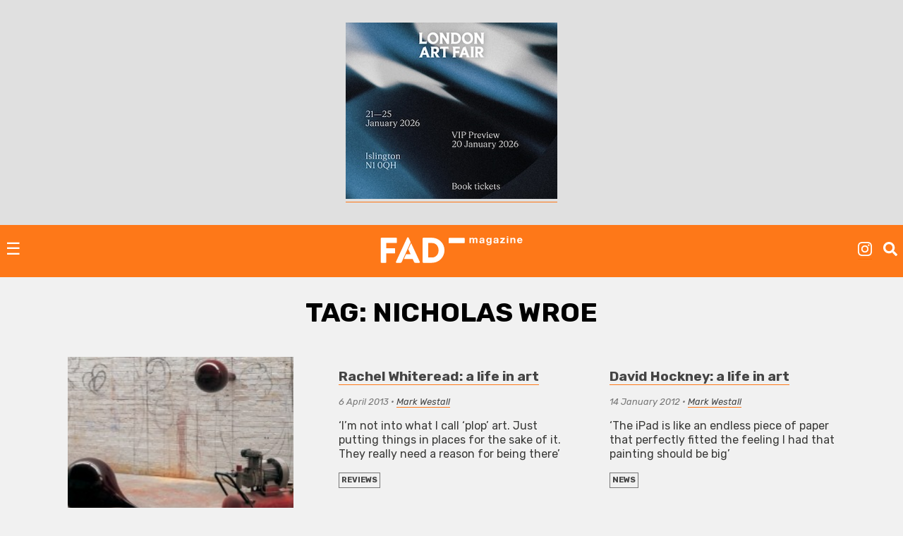

--- FILE ---
content_type: text/html; charset=UTF-8
request_url: https://fadmagazine.com/tag/nicholas-wroe/
body_size: 9043
content:
<!doctype html><html lang="en-GB"><head><meta charset="UTF-8"><meta name="viewport" content="width=device-width, initial-scale=1"><link rel="profile" href="https://gmpg.org/xfn/11"><link rel="preconnect" href="https://fonts.gstatic.com" crossorigin/><link rel="preload" as="style" href="https://fonts.googleapis.com/css?family=Rubik:ital,wght@0,500;0,700;1,300;1,400;1,700|Rubik+Mono+One&display=swap"/><link rel="stylesheet" href="https://fonts.googleapis.com/css?family=Rubik:ital,wght@0,500;0,700;1,300;1,400;1,700|Rubik+Mono+One&display=swap" media="print" onload="this.media='all'"/><noscript><link rel="stylesheet" href="https://fonts.googleapis.com/css?family=Rubik:ital,wght@0,500;0,700;1,300;1,400;1,700|Rubik+Mono+One&display=swap"/></noscript><link rel="dns-prefetch" href="https://dt.adsafeprotected.com"><link rel="preconnect" href="https://dt.adsafeprotected.com"><meta name='robots' content='index, follow, max-image-preview:large, max-snippet:-1, max-video-preview:-1'/><link media="all" href="https://fadmagazine.com/wp-content/cache/autoptimize/css/autoptimize_d7d641e9c27dce496685cda417fad3da.css" rel="stylesheet"><title>Nicholas Wroe Archives - FAD Magazine</title><link rel="canonical" href="https://fadmagazine.com/tag/nicholas-wroe/"/><meta property="og:locale" content="en_GB"/><meta property="og:type" content="article"/><meta property="og:title" content="Nicholas Wroe Archives"/><meta property="og:url" content="https://fadmagazine.com/tag/nicholas-wroe/"/><meta property="og:site_name" content="FAD Magazine"/><meta name="twitter:card" content="summary_large_image"/><meta name="twitter:site" content="@worldoffad"/> <script type="application/ld+json" class="yoast-schema-graph">{"@context":"https://schema.org","@graph":[{"@type":"CollectionPage","@id":"https://fadmagazine.com/tag/nicholas-wroe/","url":"https://fadmagazine.com/tag/nicholas-wroe/","name":"Nicholas Wroe Archives - FAD Magazine","isPartOf":{"@id":"https://fadmagazine.com.dream.website/#website"},"primaryImageOfPage":{"@id":"https://fadmagazine.com/tag/nicholas-wroe/#primaryimage"},"image":{"@id":"https://fadmagazine.com/tag/nicholas-wroe/#primaryimage"},"thumbnailUrl":"https://fadmagazine.com/wp-content/uploads/a1d29026-7861-42bb-abd2-61117e125c5e-620x372.jpeg","breadcrumb":{"@id":"https://fadmagazine.com/tag/nicholas-wroe/#breadcrumb"},"inLanguage":"en-GB"},{"@type":"ImageObject","inLanguage":"en-GB","@id":"https://fadmagazine.com/tag/nicholas-wroe/#primaryimage","url":"https://fadmagazine.com/wp-content/uploads/a1d29026-7861-42bb-abd2-61117e125c5e-620x372.jpeg","contentUrl":"https://fadmagazine.com/wp-content/uploads/a1d29026-7861-42bb-abd2-61117e125c5e-620x372.jpeg","width":620,"height":372},{"@type":"BreadcrumbList","@id":"https://fadmagazine.com/tag/nicholas-wroe/#breadcrumb","itemListElement":[{"@type":"ListItem","position":1,"name":"Home","item":"https://fadmagazine.com/"},{"@type":"ListItem","position":2,"name":"Nicholas Wroe"}]},{"@type":"WebSite","@id":"https://fadmagazine.com.dream.website/#website","url":"https://fadmagazine.com.dream.website/","name":"FAD Magazine","description":"FAD Magazine covers contemporary art - News, Exhibitions and Interviews reported on from London","publisher":{"@id":"https://fadmagazine.com.dream.website/#organization"},"potentialAction":[{"@type":"SearchAction","target":{"@type":"EntryPoint","urlTemplate":"https://fadmagazine.com.dream.website/?s={search_term_string}"},"query-input":{"@type":"PropertyValueSpecification","valueRequired":true,"valueName":"search_term_string"}}],"inLanguage":"en-GB"},{"@type":"Organization","@id":"https://fadmagazine.com.dream.website/#organization","name":"FAD Magazine","url":"https://fadmagazine.com.dream.website/","logo":{"@type":"ImageObject","inLanguage":"en-GB","@id":"https://fadmagazine.com.dream.website/#/schema/logo/image/","url":"https://fadmagazine.com/wp-content/uploads/cropped-cropped-fad-favicon-01.png","contentUrl":"https://fadmagazine.com/wp-content/uploads/cropped-cropped-fad-favicon-01.png","width":512,"height":512,"caption":"FAD Magazine"},"image":{"@id":"https://fadmagazine.com.dream.website/#/schema/logo/image/"},"sameAs":["https://www.facebook.com/worldoffad","https://x.com/worldoffad","https://www.instagram.com/worldoffad"]}]}</script> <link rel='dns-prefetch' href='//www.googletagmanager.com'/><link rel="alternate" type="application/rss+xml" title="FAD Magazine &raquo; Feed" href="https://fadmagazine.com/feed/"/><link rel="alternate" type="application/rss+xml" title="FAD Magazine &raquo; Comments Feed" href="https://fadmagazine.com/comments/feed/"/><link rel="alternate" type="application/rss+xml" title="FAD Magazine &raquo; Nicholas Wroe Tag Feed" href="https://fadmagazine.com/tag/nicholas-wroe/feed/"/> <script type="text/javascript" defer src="https://fadmagazine.com/wp-includes/js/jquery/jquery.min.js?ver=3.7.1" id="jquery-core-js"></script><script type="text/javascript" id="my_loadmore-js-extra">var misha_loadmore_params={"ajaxurl":"https://fadmagazine.com/wp-admin/admin-ajax.php","posts":"{\"tag\":\"nicholas-wroe\",\"error\":\"\",\"m\":\"\",\"p\":0,\"post_parent\":\"\",\"subpost\":\"\",\"subpost_id\":\"\",\"attachment\":\"\",\"attachment_id\":0,\"name\":\"\",\"pagename\":\"\",\"page_id\":0,\"second\":\"\",\"minute\":\"\",\"hour\":\"\",\"day\":0,\"monthnum\":0,\"year\":0,\"w\":0,\"category_name\":\"\",\"cat\":\"\",\"tag_id\":13728,\"author\":\"\",\"author_name\":\"\",\"feed\":\"\",\"tb\":\"\",\"paged\":0,\"meta_key\":\"\",\"meta_value\":\"\",\"preview\":\"\",\"s\":\"\",\"sentence\":\"\",\"title\":\"\",\"fields\":\"all\",\"menu_order\":\"\",\"embed\":\"\",\"category__in\":[],\"category__not_in\":[],\"category__and\":[],\"post__in\":[],\"post__not_in\":[],\"post_name__in\":[],\"tag__in\":[],\"tag__not_in\":[],\"tag__and\":[],\"tag_slug__in\":[\"nicholas-wroe\"],\"tag_slug__and\":[],\"post_parent__in\":[],\"post_parent__not_in\":[],\"author__in\":[],\"author__not_in\":[],\"search_columns\":[],\"ignore_sticky_posts\":false,\"suppress_filters\":false,\"cache_results\":true,\"update_post_term_cache\":true,\"update_menu_item_cache\":false,\"lazy_load_term_meta\":true,\"update_post_meta_cache\":true,\"post_type\":\"\",\"posts_per_page\":24,\"nopaging\":false,\"comments_per_page\":\"50\",\"no_found_rows\":false,\"order\":\"DESC\"}","current_page":"1","max_page":"1"};</script><script type="text/javascript" src="https://www.googletagmanager.com/gtag/js?id=GT-NM8KFX7" id="google_gtagjs-js" async></script><script type="text/javascript" id="google_gtagjs-js-after">window.dataLayer=window.dataLayer||[];function gtag(){dataLayer.push(arguments);}
gtag("set","linker",{"domains":["fadmagazine.com"]});gtag("js",new Date());gtag("set","developer_id.dZTNiMT",true);gtag("config","GT-NM8KFX7");</script><link rel="https://api.w.org/" href="https://fadmagazine.com/wp-json/"/><link rel="alternate" title="JSON" type="application/json" href="https://fadmagazine.com/wp-json/wp/v2/tags/13728"/><link rel="EditURI" type="application/rsd+xml" title="RSD" href="https://fadmagazine.com/xmlrpc.php?rsd"/><meta name="generator" content="Site Kit by Google 1.170.0"/><script async src="https://securepubads.g.doubleclick.net/tag/js/gpt.js"></script><script>window.googletag=window.googletag||{cmd:[]};googletag.cmd.push(function(){var mappingSizes01=googletag.sizeMapping().addSize([1200,0],[[1024,768],[970,250],[970,90],[728,90],[336,280],[300,600],[300,250],[300,100],[250,250]]).addSize([728,0],[[728,90],[336,280],[300,600],[300,250],[300,100],[250,250]]).addSize([320,0],[[300,600],[300,250],[300,100],[250,250]]).addSize([0,0],[[300,250],[300,100],[250,250],[1,1]]).build();var mappingSizes02=googletag.sizeMapping().addSize([992,0],[[728,90],[336,280],[300,600],[300,250],[300,100],[250,250]]).addSize([728,0],[[728,90],[336,280],[300,600],[300,250],[300,100],[250,250]]).addSize([320,0],[[300,600],[300,250],[300,100],[250,250]]).addSize([0,0],[[300,250],[300,100],[250,250],[1,1]]).build();var mappingSizes03=googletag.sizeMapping().addSize([992,0],[[728,90],[336,280],[300,250],[300,100],[250,250]]).addSize([728,0],[[728,90],[336,280],[300,250],[300,100],[250,250]]).addSize([320,0],[[300,250],[300,100],[250,250]]).addSize([0,0],[[300,250],[300,100],[250,250],[1,1]]).build();googletag.defineSlot('/33556646/fad-leaderboard-header',[[1024,768],[970,250],[970,90],[728,90],[336,280],[300,250],[300,100],[250,250]],'div-gpt-ad-1753359287456-0').defineSizeMapping(mappingSizes03).addService(googletag.pubads());googletag.defineSlot('/33556646/fad-leaderboard-footer',[[1024,768],[970,250],[970,90],[728,90],[336,280],[300,600],[300,250],[300,100],[250,250]],'div-gpt-ad-1722518625294-0').defineSizeMapping(mappingSizes01).addService(googletag.pubads());googletag.defineSlot('/33556646/fad-homepage-01',[[728,90],[336,280],[300,600],[300,250],[300,100],[250,250]],'div-gpt-ad-1722518040492-0').defineSizeMapping(mappingSizes02).addService(googletag.pubads());googletag.defineSlot('/33556646/fad-homepage-02',[[728,90],[336,280],[300,600],[300,250],[300,100],[250,250]],'div-gpt-ad-1722519338848-0').defineSizeMapping(mappingSizes02).addService(googletag.pubads());googletag.defineSlot('/33556646/fad-homepage-03',[[728,90],[336,280],[300,600],[300,250],[300,100],[250,250]],'div-gpt-ad-1722519523585-0').defineSizeMapping(mappingSizes02).addService(googletag.pubads());googletag.defineSlot('/33556646/fad-homepage-04',[[728,90],[336,280],[300,600],[300,250],[300,100],[250,250]],'div-gpt-ad-1722519772265-0').defineSizeMapping(mappingSizes02).addService(googletag.pubads());googletag.defineSlot('/33556646/fad-leaderboard-article-01',[[728,90],[336,280],[300,600],[300,250],[300,100],[250,250]],'div-gpt-ad-1722520145164-0').defineSizeMapping(mappingSizes02).addService(googletag.pubads());googletag.defineSlot('/33556646/fad-article-02',[[728,90],[336,280],[300,600],[300,250],[300,100],[250,250]],'div-gpt-ad-1722520491069-0').defineSizeMapping(mappingSizes02).addService(googletag.pubads());googletag.defineSlot('/33556646/fad-article-03',[[728,90],[336,280],[300,600],[300,250],[300,100],[250,250]],'div-gpt-ad-1722520782203-0').defineSizeMapping(mappingSizes02).addService(googletag.pubads());googletag.pubads().enableSingleRequest();googletag.pubads().collapseEmptyDivs();googletag.enableServices();});</script><link rel="icon" href="https://fadmagazine.com/wp-content/uploads/cropped-fad-favicon-01-32x32.png" sizes="32x32"/><link rel="icon" href="https://fadmagazine.com/wp-content/uploads/cropped-fad-favicon-01-192x192.png" sizes="192x192"/><link rel="apple-touch-icon" href="https://fadmagazine.com/wp-content/uploads/cropped-fad-favicon-01-180x180.png"/><meta name="msapplication-TileImage" content="https://fadmagazine.com/wp-content/uploads/cropped-fad-favicon-01-270x270.png"/></head><body class="archive tag tag-nicholas-wroe tag-13728 wp-custom-logo wp-theme-basics hfeed no-sidebar"><div id="page" class="page"> <a class="skip-link screen-reader-text" href="#content">Skip to content</a><div class="advert advert__header"><div class="content_block" id="custom_post_widget-263978"><a href="https://www.londonartfair.co.uk/?utm_source=referral+&amp;utm_medium=banner&amp;utm_campaign=LAF26-fad-mag-banners&amp;utm_id=LAF26"><img fetchpriority="high" decoding="async" class="alignnone size-full wp-image-332619" src="https://fadmagazine.com/wp-content/uploads/LAF_Ad-Banners_SquareRectangle_Blue_336x280.jpg" alt="" width="300" height="250"/></a></div></div><header id="masthead" class="page-head"><div class="page-head-elements"><div class="site-branding"> <a href="https://fadmagazine.com/" class="site-branding__logo-link" rel="home"><noscript><img src="https://fadmagazine.com/wp-content/uploads/fad-magazine-logo.svg" class="site-branding__logo" alt="Fad Magazine logo" decoding="async"/></noscript><img src='data:image/svg+xml,%3Csvg%20xmlns=%22http://www.w3.org/2000/svg%22%20viewBox=%220%200%20210%20140%22%3E%3C/svg%3E' data-src="https://fadmagazine.com/wp-content/uploads/fad-magazine-logo.svg" class="lazyload site-branding__logo" alt="Fad Magazine logo" decoding="async"/></a><p class="site-branding__title"><a href="https://fadmagazine.com/" rel="home">FAD Magazine</a></p><p class="site-branding__description">FAD Magazine covers contemporary art &#8211; News, Exhibitions and Interviews reported on from London</p></div> <a href="#site-navigation" class="toggle site-nav__toggle">☰</a><div class="site-search"><div class="menu-site-nav__socials-insta-container"><ul id="social-insta" class="site-nav site-nav__socials-insta"><li id="menu-item-261483" class="menu-item menu-item-type-custom menu-item-object-custom menu-item-261483"><a target="_blank" href="http://www.instagram.com/worldoffad"><i class="icon icon__instagram"></i></a></li></ul></div><p><i id="search-btn" class="icon icon__search" onclick="openSearch()"></i></p></div></div><div id="site-search-myOverlay" class="site-search__overlay"> <span class="site-search__close icon icon__close" onclick="closeSearch()" title="Close Overlay"></span><div class="site-search__overlay-content"><form role="search" method="get" class="search-form" action="https://fadmagazine.com/"> <label> <span class="screen-reader-text">Search for:</span> <input type="search" class="search-field" placeholder="Search &hellip;" name="s"/> </label> <input type="submit" class="search-submit" value="Search"/></form></div></div><nav id="site-navigation" class="site-nav__container"><div class="menu-main-nav-container"><ul id="primary-menu" class="site-nav site-nav__main"><li id="menu-item-260660" class="menu-item menu-item-type-taxonomy menu-item-object-category menu-item-260660"><a href="https://fadmagazine.com/category/art-news/">NEWS</a></li><li id="menu-item-260661" class="menu-item menu-item-type-taxonomy menu-item-object-category menu-item-260661"><a href="https://fadmagazine.com/category/artist-interviews/">INTERVIEWS</a></li><li id="menu-item-260682" class="menu-item menu-item-type-taxonomy menu-item-object-category menu-item-260682"><a href="https://fadmagazine.com/category/exhibitions/art-reviews/">REVIEWS</a></li><li id="menu-item-260663" class="menu-item menu-item-type-taxonomy menu-item-object-category menu-item-has-children menu-item-260663"><a href="https://fadmagazine.com/category/exhibitions/">EXHIBITIONS</a><ul class="sub-menu"><li id="menu-item-310550" class="menu-item menu-item-type-taxonomy menu-item-object-category menu-item-310550"><a href="https://fadmagazine.com/category/exhibitions/exhibitions-london/">Exhibitions &#8211; London</a></li><li id="menu-item-310551" class="menu-item menu-item-type-taxonomy menu-item-object-category menu-item-310551"><a href="https://fadmagazine.com/category/exhibitions/exhibitions-los-angeles/">Exhibitions &#8211; Los Angeles</a></li><li id="menu-item-310552" class="menu-item menu-item-type-taxonomy menu-item-object-category menu-item-310552"><a href="https://fadmagazine.com/category/exhibitions/exhibitions-new-york/">Exhibitions &#8211; New York</a></li><li id="menu-item-316268" class="menu-item menu-item-type-taxonomy menu-item-object-category menu-item-316268"><a href="https://fadmagazine.com/category/exhibitions/exhibitions-paris/">Exhibitions &#8211; Paris</a></li><li id="menu-item-260683" class="menu-item menu-item-type-taxonomy menu-item-object-category menu-item-260683"><a href="https://fadmagazine.com/category/exhibitions/top-5-art-exhibitions/">TOP 5 EXHIBITIONS</a></li><li id="menu-item-326046" class="menu-item menu-item-type-taxonomy menu-item-object-category menu-item-326046"><a href="https://fadmagazine.com/category/exhibitions/exhibitions-for-the-jet-set/">the JET-SET</a></li><li id="menu-item-260681" class="menu-item menu-item-type-taxonomy menu-item-object-category menu-item-260681"><a href="https://fadmagazine.com/category/exhibitions/art-previews/">PREVIEWS</a></li><li id="menu-item-260684" class="menu-item menu-item-type-taxonomy menu-item-object-category menu-item-260684"><a href="https://fadmagazine.com/category/exhibitions/art-openings-in-london/">ART OPENINGS</a></li></ul></li><li id="menu-item-260662" class="menu-item menu-item-type-taxonomy menu-item-object-category menu-item-has-children menu-item-260662"><a href="https://fadmagazine.com/category/featured-content/">FEATURES</a><ul class="sub-menu"><li id="menu-item-260678" class="menu-item menu-item-type-taxonomy menu-item-object-category menu-item-260678"><a href="https://fadmagazine.com/category/featured-content/thats-interesting/">THAT&#8217;S Interesting</a></li><li id="menu-item-288613" class="menu-item menu-item-type-taxonomy menu-item-object-category menu-item-288613"><a href="https://fadmagazine.com/category/featured-content/art-gallery-of-the-week/">Paul&#8217;s Gallery of the Week</a></li><li id="menu-item-260676" class="menu-item menu-item-type-taxonomy menu-item-object-category menu-item-260676"><a href="https://fadmagazine.com/category/featured-content/whats-wrong-with-art/">What’s Wrong With Art?</a></li><li id="menu-item-260675" class="menu-item menu-item-type-taxonomy menu-item-object-category menu-item-260675"><a href="https://fadmagazine.com/category/featured-content/pauls-art-stuff/">Paul&#8217;s Art Stuff</a></li></ul></li><li id="menu-item-260664" class="menu-item menu-item-type-custom menu-item-object-custom menu-item-has-children menu-item-260664"><a href="#">TOPIC</a><ul class="sub-menu"><li id="menu-item-303257" class="menu-item menu-item-type-taxonomy menu-item-object-category menu-item-303257"><a href="https://fadmagazine.com/category/topic/art-we-love/">ART</a></li><li id="menu-item-260672" class="menu-item menu-item-type-taxonomy menu-item-object-category menu-item-260672"><a href="https://fadmagazine.com/category/topic/design/">DESIGN</a></li><li id="menu-item-317119" class="menu-item menu-item-type-taxonomy menu-item-object-category menu-item-317119"><a href="https://fadmagazine.com/category/digital-news/">DIGITAL</a></li><li id="menu-item-260674" class="menu-item menu-item-type-taxonomy menu-item-object-category menu-item-260674"><a href="https://fadmagazine.com/category/fashion/">FASHION</a></li><li id="menu-item-316267" class="menu-item menu-item-type-taxonomy menu-item-object-category menu-item-316267"><a href="https://fadmagazine.com/category/topic/green-stuff/">GREEN</a></li><li id="menu-item-316266" class="menu-item menu-item-type-taxonomy menu-item-object-category menu-item-316266"><a href="https://fadmagazine.com/category/topic/photography/">PHOTOGRAPHY</a></li><li id="menu-item-260673" class="menu-item menu-item-type-taxonomy menu-item-object-category menu-item-260673"><a href="https://fadmagazine.com/category/tech-we-love/">TECH</a></li></ul></li><li id="menu-item-316375" class="menu-item menu-item-type-taxonomy menu-item-object-category menu-item-has-children menu-item-316375"><a href="https://fadmagazine.com/category/artist/">ARTIST</a><ul class="sub-menu"><li id="menu-item-316376" class="menu-item menu-item-type-taxonomy menu-item-object-category menu-item-316376"><a href="https://fadmagazine.com/category/artist/artist-profile/">Artist Profile</a></li><li id="menu-item-316377" class="menu-item menu-item-type-taxonomy menu-item-object-category menu-item-316377"><a href="https://fadmagazine.com/category/artist/artist-review/">Artist Review</a></li><li id="menu-item-316378" class="menu-item menu-item-type-taxonomy menu-item-object-category menu-item-316378"><a href="https://fadmagazine.com/category/artist/studio-visit/">Studio Visit</a></li></ul></li><li id="menu-item-314990" class="menu-item menu-item-type-custom menu-item-object-custom menu-item-has-children menu-item-314990"><a target="_blank" href="https://fadmagazine.com/fadshop">BUY ART STUFF</a><ul class="sub-menu"><li id="menu-item-314991" class="menu-item menu-item-type-custom menu-item-object-custom menu-item-314991"><a target="_blank" href="https://fadmagazine.com/shop">FAD SHOP</a></li><li id="menu-item-302863" class="menu-item menu-item-type-taxonomy menu-item-object-category menu-item-302863"><a href="https://fadmagazine.com/category/buy-art-stuff/editions/">EDITIONS</a></li><li id="menu-item-302864" class="menu-item menu-item-type-taxonomy menu-item-object-category menu-item-302864"><a href="https://fadmagazine.com/category/buy-art-stuff/art-books/">ART BOOKS</a></li></ul></li><li id="menu-item-288866" class="menu-item menu-item-type-custom menu-item-object-custom menu-item-288866"><a href="https://www.youtube.com/@worldoffad">FAD TV</a></li></ul></div><div class="menu-site-nav__socials-container"><ul id="social-menu" class="site-nav site-nav__socials"><li id="menu-item-260686" class="menu-item menu-item-type-custom menu-item-object-custom menu-item-260686"><a target="_blank" href="http://www.instagram.com/worldoffad"><i class="icon icon__instagram"></i></a></li><li id="menu-item-260685" class="menu-item menu-item-type-custom menu-item-object-custom menu-item-260685"><a target="_blank" href="https://twitter.com/worldoffad"><i class="icon icon__twitter"></i></a></li><li id="menu-item-260687" class="menu-item menu-item-type-custom menu-item-object-custom menu-item-260687"><a target="_blank" href="https://www.facebook.com/worldoffad"><i class="icon icon__facebook"></i></a></li></ul></div></nav></header><main id="main" class="site-main"><header class="page-header"><h1 class="page-title">Tag: <span>Nicholas Wroe</span></h1></header><section class="article-listing wrapper"><article id="post-214696" class="post-214696 post type-post status-publish format-standard has-post-thumbnail hentry category-art-news tag-bridget-riley tag-exhibitions tag-grayson-perry tag-guardian-review tag-howard-hodgkin tag-ica tag-jeremy-deller tag-nicholas-wroe tag-richard-hamilton tag-the-guardian tag-wolfgang-tillmans"> <noscript><img width="300" height="180" src="https://fadmagazine.com/wp-content/uploads/a1d29026-7861-42bb-abd2-61117e125c5e-620x372-300x180.jpeg" class="article__img wp-post-image" alt="" decoding="async" srcset="https://fadmagazine.com/wp-content/uploads/a1d29026-7861-42bb-abd2-61117e125c5e-620x372-300x180.jpeg 300w, https://fadmagazine.com/wp-content/uploads/a1d29026-7861-42bb-abd2-61117e125c5e-620x372.jpeg 620w" sizes="(max-width: 300px) 100vw, 300px"/></noscript><img width="300" height="180" src='data:image/svg+xml,%3Csvg%20xmlns=%22http://www.w3.org/2000/svg%22%20viewBox=%220%200%20300%20180%22%3E%3C/svg%3E' data-src="https://fadmagazine.com/wp-content/uploads/a1d29026-7861-42bb-abd2-61117e125c5e-620x372-300x180.jpeg" class="lazyload article__img wp-post-image" alt="" decoding="async" data-srcset="https://fadmagazine.com/wp-content/uploads/a1d29026-7861-42bb-abd2-61117e125c5e-620x372-300x180.jpeg 300w, https://fadmagazine.com/wp-content/uploads/a1d29026-7861-42bb-abd2-61117e125c5e-620x372.jpeg 620w" data-sizes="(max-width: 300px) 100vw, 300px"/><div class="article__header"><h2 ><a href="https://fadmagazine.com/2014/12/26/fig-2-a-new-art-exhibition-every-week-for-2015/">fig-2: A New Art exhibition every week for 2015</a></h2><p class="article__date"><em>26 December 2014</em> &bull; <em><a href="https://fadmagazine.com/author/staff/" title="Posts by Staff" rel="author">Staff</a></em></p><p><p>Fifteen years ago a Soho warehouse hosted 50 art events in 50 weeks. Writers, architects and even milliners exhibited alongside both famous, and unknown, artists. As the project is revived for 2015, Nicholas Wroe talks to its curators about capturing the spirit of the times</p></p><ul class="post-categories"><li><a href="https://fadmagazine.com/category/art-news/" rel="category tag">NEWS</a></li></ul></div></article><article id="post-172616" class="post-172616 post type-post status-publish format-standard hentry category-art-reviews tag-a-life-in tag-anthony-caro tag-art-and-design tag-article tag-culture tag-featured-content tag-features-reviews tag-guardian-review tag-art-interview tag-nicholas-wroe tag-profiles tag-rachel-whiteread tag-sculpture tag-the-guardian tag-turner-prize"><div class="article__header"><h2 ><a href="https://fadmagazine.com/2013/04/06/rachel-whiteread-a-life-in-art/">Rachel Whiteread: a life in art</a></h2><p class="article__date"><em>6 April 2013</em> &bull; <em><a href="https://fadmagazine.com/author/mark/" title="Posts by Mark Westall" rel="author">Mark Westall</a></em></p><p><p>&#8216;I&#8217;m not into what I&nbsp;call &#8216;plop&#8217; art. Just putting things in places for the sake of it. They really need a reason for being there&#8217;</p></p><ul class="post-categories"><li><a href="https://fadmagazine.com/category/exhibitions/art-reviews/" rel="category tag">REVIEWS</a></li></ul></div></article><article id="post-49416" class="post-49416 post type-post status-publish format-standard hentry category-art-news tag-a-life-in tag-art-and-design tag-art-news tag-article tag-culture tag-david-hockney tag-featured-content tag-features-reviews tag-guardian-review tag-art-interview tag-nicholas-wroe tag-pablo-picasso tag-painting tag-the-guardian"><div class="article__header"><h2 ><a href="https://fadmagazine.com/2012/01/14/david-hockney-a-life-in-art/">David Hockney: a life in art</a></h2><p class="article__date"><em>14 January 2012</em> &bull; <em><a href="https://fadmagazine.com/author/mark/" title="Posts by Mark Westall" rel="author">Mark Westall</a></em></p><p><p>&#8216;The iPad is like an endless piece of paper that perfectly fitted the feeling I had that painting should be big&#8217;</p></p><ul class="post-categories"><li><a href="https://fadmagazine.com/category/art-news/" rel="category tag">NEWS</a></li></ul></div></article></section></main><div class="advert"><div class="content_block" id="custom_post_widget-263981"><p><script async src="https://pagead2.googlesyndication.com/pagead/js/adsbygoogle.js?client=ca-pub-6546506132038680"
     crossorigin="anonymous"></script></p><p></p><div id="div-gpt-ad-1722518625294-0" style="min-width: 250px; min-height: 90px;"><script>googletag.cmd.push(function(){googletag.display('div-gpt-ad-1722518625294-0');});</script></div></div></div></div><div class="newsletter"><div class="wrapper"><p class="join-news">Join the FAD newsletter and get the latest news and articles straight to your inbox</p><div id="mc_embed_signup"><form action="https://fadmagazine.us2.list-manage.com/subscribe/post?u=b4690c9d4362dc747be820a02&amp;id=361e2b56d1" method="post" id="mc-embedded-subscribe-form" name="mc-embedded-subscribe-form" class="validate" target="_blank" novalidate><div id="mc_embed_signup_scroll"><div class="indicates-required"><span class="asterisk">*</span> indicates required</div> <input type="email" value="Email Address*" name="EMAIL" class="required email" id="mce-EMAIL"> <input type="text" value="First Name" name="FNAME" id="mce-FNAME"> <input type="text" value="Last Name" name="LNAME" id="mce-LNAME"><div id="mce-responses" class="clear"><div class="response" id="mce-error-response" style="display:none"></div><div class="response" id="mce-success-response" style="display:none"></div></div><div style="position: absolute; left: -5000px;" aria-hidden="true"><input type="text" name="b_b4690c9d4362dc747be820a02_361e2b56d1" tabindex="-1" ></div> <input type="submit" value="Subscribe" name="subscribe" id="mc-embedded-subscribe" class="button"></div></form></div></div></div><footer id="colophon" class="site-footer"><div class="wrapper"><div class="site-info"><div ><section id="nav_menu-5" class="widget widget_nav_menu"><h2 class="widget-title">Partners</h2><div class="menu-site-nav__partners-container"><ul id="menu-site-nav__partners" class="menu"><li id="menu-item-317285" class="menu-item menu-item-type-custom menu-item-object-custom menu-item-317285"><a href="https://www.artgeneve.ch/en/home/">Art Genève</a></li><li id="menu-item-327589" class="menu-item menu-item-type-custom menu-item-object-custom menu-item-327589"><a href="https://www.britishartfair.co.uk/">British Art Fair</a></li><li id="menu-item-260692" class="menu-item menu-item-type-custom menu-item-object-custom menu-item-260692"><a target="_blank" href="https://frieze.com/fairs">Frieze</a></li><li id="menu-item-260693" class="menu-item menu-item-type-custom menu-item-object-custom menu-item-260693"><a target="_blank" href="https://www.liste.ch/">Liste</a></li><li id="menu-item-317284" class="menu-item menu-item-type-custom menu-item-object-custom menu-item-317284"><a href="https://www.londonartfair.co.uk/?utm_source=partner&#038;utm_medium=banner&#038;utm_campaign=LAF25-fad-mag-referral+&#038;utm_id=LAF25-fad-mag-referral">London Art Fair</a></li><li id="menu-item-314678" class="menu-item menu-item-type-custom menu-item-object-custom menu-item-314678"><a href="https://minorattractions.com/EXHIBITORS">Minor Attractions</a></li><li id="menu-item-260694" class="menu-item menu-item-type-custom menu-item-object-custom menu-item-260694"><a target="_blank" href="https://www.thearmoryshow.com/">The Armory Show</a></li><li id="menu-item-297976" class="menu-item menu-item-type-custom menu-item-object-custom menu-item-297976"><a href="https://variousothers.com/">Various Others</a></li></ul></div></section><section id="nav_menu-6" class="widget widget_nav_menu"><h2 class="widget-title">Credits</h2><div class="menu-site-nav__credits-container"><ul id="menu-site-nav__credits" class="menu"><li id="menu-item-260688" class="menu-item menu-item-type-post_type menu-item-object-page menu-item-260688"><a href="https://fadmagazine.com/about-privacy-policy/">About FAD Magazine and Privacy Policy</a></li><li id="menu-item-260689" class="menu-item menu-item-type-post_type menu-item-object-page menu-item-260689"><a href="https://fadmagazine.com/advertise-on-fad/">Advertise on FAD magazine</a></li></ul></div></section></div></div></footer></div><script type="speculationrules">{"prefetch":[{"source":"document","where":{"and":[{"href_matches":"/*"},{"not":{"href_matches":["/wp-*.php","/wp-admin/*","/wp-content/uploads/*","/wp-content/*","/wp-content/plugins/*","/wp-content/themes/basics/*","/*\\?(.+)"]}},{"not":{"selector_matches":"a[rel~=\"nofollow\"]"}},{"not":{"selector_matches":".no-prefetch, .no-prefetch a"}}]},"eagerness":"conservative"}]}</script><noscript><style>.lazyload{display:none}</style></noscript><script data-noptimize="1">window.lazySizesConfig=window.lazySizesConfig||{};window.lazySizesConfig.loadMode=1;</script><script async data-noptimize="1" src='https://fadmagazine.com/wp-content/plugins/autoptimize/classes/external/js/lazysizes.min.js?ao_version=3.1.14'></script><script type="text/javascript" id="lbwps-photoswipe5-js-extra">var lbwpsOptions={"label_facebook":"Share on Facebook","label_twitter":"Tweet","label_pinterest":"Pin it","label_download":"Download image","label_copyurl":"Copy image URL","label_ui_close":"Close [Esc]","label_ui_zoom":"Zoom","label_ui_prev":"Previous [\u2190]","label_ui_next":"Next [\u2192]","label_ui_error":"The image cannot be loaded","label_ui_fullscreen":"Toggle fullscreen [F]","label_ui_download":"Download image","share_facebook":"1","share_twitter":"1","share_pinterest":"1","share_download":"1","share_direct":"0","share_copyurl":"0","close_on_drag":"1","history":"1","show_counter":"1","show_fullscreen":"1","show_download":"0","show_zoom":"1","show_caption":"1","loop":"1","pinchtoclose":"1","taptotoggle":"1","close_on_click":"1","fulldesktop":"0","use_alt":"0","usecaption":"1","desktop_slider":"1","share_custom_label":"","share_custom_link":"","wheelmode":"close","spacing":"12","idletime":"4000","hide_scrollbars":"1","caption_type":"overlay","bg_opacity":"100","padding_left":"0","padding_top":"0","padding_right":"0","padding_bottom":"0"};</script><script type="module" defer src="https://fadmagazine.com/wp-content/plugins/lightbox-photoswipe/assets/ps5/frontend.min.js?ver=5.8.2"></script><script id="wp-emoji-settings" type="application/json">{"baseUrl":"https://s.w.org/images/core/emoji/17.0.2/72x72/","ext":".png","svgUrl":"https://s.w.org/images/core/emoji/17.0.2/svg/","svgExt":".svg","source":{"concatemoji":"https://fadmagazine.com/wp-includes/js/wp-emoji-release.min.js?ver=6.9"}}</script><script type="module">/*! This file is auto-generated */
const a=JSON.parse(document.getElementById("wp-emoji-settings").textContent),o=(window._wpemojiSettings=a,"wpEmojiSettingsSupports"),s=["flag","emoji"];function i(e){try{var t={supportTests:e,timestamp:(new Date).valueOf()};sessionStorage.setItem(o,JSON.stringify(t))}catch(e){}}function c(e,t,n){e.clearRect(0,0,e.canvas.width,e.canvas.height),e.fillText(t,0,0);t=new Uint32Array(e.getImageData(0,0,e.canvas.width,e.canvas.height).data);e.clearRect(0,0,e.canvas.width,e.canvas.height),e.fillText(n,0,0);const a=new Uint32Array(e.getImageData(0,0,e.canvas.width,e.canvas.height).data);return t.every((e,t)=>e===a[t])}function p(e,t){e.clearRect(0,0,e.canvas.width,e.canvas.height),e.fillText(t,0,0);var n=e.getImageData(16,16,1,1);for(let e=0;e<n.data.length;e++)if(0!==n.data[e])return!1;return!0}function u(e,t,n,a){switch(t){case"flag":return n(e,"\ud83c\udff3\ufe0f\u200d\u26a7\ufe0f","\ud83c\udff3\ufe0f\u200b\u26a7\ufe0f")?!1:!n(e,"\ud83c\udde8\ud83c\uddf6","\ud83c\udde8\u200b\ud83c\uddf6")&&!n(e,"\ud83c\udff4\udb40\udc67\udb40\udc62\udb40\udc65\udb40\udc6e\udb40\udc67\udb40\udc7f","\ud83c\udff4\u200b\udb40\udc67\u200b\udb40\udc62\u200b\udb40\udc65\u200b\udb40\udc6e\u200b\udb40\udc67\u200b\udb40\udc7f");case"emoji":return!a(e,"\ud83e\u1fac8")}return!1}function f(e,t,n,a){let r;const o=(r="undefined"!=typeof WorkerGlobalScope&&self instanceof WorkerGlobalScope?new OffscreenCanvas(300,150):document.createElement("canvas")).getContext("2d",{willReadFrequently:!0}),s=(o.textBaseline="top",o.font="600 32px Arial",{});return e.forEach(e=>{s[e]=t(o,e,n,a)}),s}function r(e){var t=document.createElement("script");t.src=e,t.defer=!0,document.head.appendChild(t)}a.supports={everything:!0,everythingExceptFlag:!0},new Promise(t=>{let n=function(){try{var e=JSON.parse(sessionStorage.getItem(o));if("object"==typeof e&&"number"==typeof e.timestamp&&(new Date).valueOf()<e.timestamp+604800&&"object"==typeof e.supportTests)return e.supportTests}catch(e){}return null}();if(!n){if("undefined"!=typeof Worker&&"undefined"!=typeof OffscreenCanvas&&"undefined"!=typeof URL&&URL.createObjectURL&&"undefined"!=typeof Blob)try{var e="postMessage("+f.toString()+"("+[JSON.stringify(s),u.toString(),c.toString(),p.toString()].join(",")+"));",a=new Blob([e],{type:"text/javascript"});const r=new Worker(URL.createObjectURL(a),{name:"wpTestEmojiSupports"});return void(r.onmessage=e=>{i(n=e.data),r.terminate(),t(n)})}catch(e){}i(n=f(s,u,c,p))}t(n)}).then(e=>{for(const n in e)a.supports[n]=e[n],a.supports.everything=a.supports.everything&&a.supports[n],"flag"!==n&&(a.supports.everythingExceptFlag=a.supports.everythingExceptFlag&&a.supports[n]);var t;a.supports.everythingExceptFlag=a.supports.everythingExceptFlag&&!a.supports.flag,a.supports.everything||((t=a.source||{}).concatemoji?r(t.concatemoji):t.wpemoji&&t.twemoji&&(r(t.twemoji),r(t.wpemoji)))});</script><script defer src="https://fadmagazine.com/wp-content/cache/autoptimize/js/autoptimize_393da4e18461869993ea0588e784f48e.js"></script></body></html> 

--- FILE ---
content_type: text/html; charset=utf-8
request_url: https://www.google.com/recaptcha/api2/aframe
body_size: 249
content:
<!DOCTYPE HTML><html><head><meta http-equiv="content-type" content="text/html; charset=UTF-8"></head><body><script nonce="Gf4biSsSPo3COKqBiCVamQ">/** Anti-fraud and anti-abuse applications only. See google.com/recaptcha */ try{var clients={'sodar':'https://pagead2.googlesyndication.com/pagead/sodar?'};window.addEventListener("message",function(a){try{if(a.source===window.parent){var b=JSON.parse(a.data);var c=clients[b['id']];if(c){var d=document.createElement('img');d.src=c+b['params']+'&rc='+(localStorage.getItem("rc::a")?sessionStorage.getItem("rc::b"):"");window.document.body.appendChild(d);sessionStorage.setItem("rc::e",parseInt(sessionStorage.getItem("rc::e")||0)+1);localStorage.setItem("rc::h",'1768969968684');}}}catch(b){}});window.parent.postMessage("_grecaptcha_ready", "*");}catch(b){}</script></body></html>

--- FILE ---
content_type: application/javascript; charset=utf-8
request_url: https://fundingchoicesmessages.google.com/f/AGSKWxXV2IHEb-QKHPERV1F-Z_4DQlXNdIFe_MyxDZ516_kPmF1zv-qIgEyCElH9uDWgFZXc27NQXqrP9bdREzGkd4cPO2XVP6o0bAxw-5Yx7Hz1HTaSDIpZR_9CsnjICdEEdX6N1k6WlJij0a5HPECC8Dh9ICMXzTMr6h-kwWCAUZhJ41MBERp_8wbw0OlZ/_.ch/adv//ads/widget./tinlads./ad/special./ads-new.
body_size: -1290
content:
window['9f693145-ad3a-42a8-bf19-4a7a9787b337'] = true;